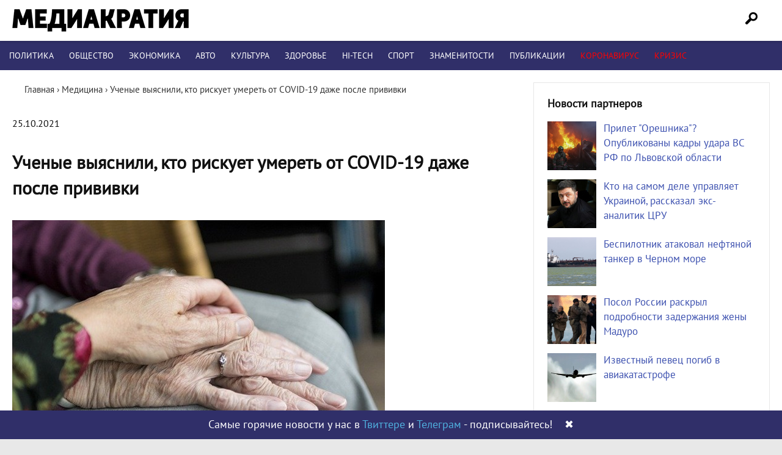

--- FILE ---
content_type: application/javascript
request_url: https://smi2.ru/counter/settings?payload=CMuAAxj6uoWNvDM6JDkzMmU2NDIzLThjMDYtNGZjZC1hOTdhLTQxOTY3ZDcwYWY5ZA&cb=_callbacks____0mkffew6q
body_size: 1516
content:
_callbacks____0mkffew6q("[base64]");